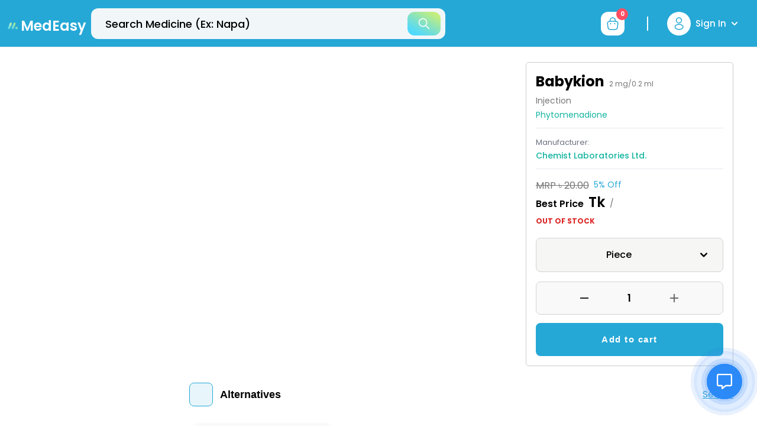

--- FILE ---
content_type: application/javascript; charset=UTF-8
request_url: https://medeasy.health/_next/static/chunks/pages/%5Bmedicines%5D/%5Bslug%5D-2605e36761e4465f.js
body_size: 1356
content:
(self.webpackChunk_N_E=self.webpackChunk_N_E||[]).push([[5466],{17885:function(t,e,n){(window.__NEXT_P=window.__NEXT_P||[]).push(["/[medicines]/[slug]",function(){return n(30188)}])},89183:function(t,e,n){"use strict";var i=n(85893),s=n(2962);e.Z=function(t){var e=t.title,n=t.description,r=t.path;return(0,i.jsx)(s.PB,{title:e,description:n,openGraph:{url:"".concat("https://medeasy.health","/").concat(r),title:e,description:n,images:[{url:"/assets/images/doctorlayout.png",width:800,height:600,alt:"Og Image Alt"},{url:"/assets/images/doctorlayout.png",width:900,height:800,alt:"Og Image Alt Second"}]}})}},93838:function(t,e,n){"use strict";n.r(e),n.d(e,{__N_SSG:function(){return u},default:function(){return d}});var i=n(85893),s=n(69112),r=n(35742),a=n(25675),c=function(){var t=(0,r.$G)("common").t;return(0,i.jsx)("div",{className:"text-center px-12 py-16 sm:py-20 lg:py-24 xl:py-32 flex items-center justify-center bg-cover bg-no-repeat bg-center",style:{backgroundImage:"url(".concat("/assets/images/404-bg.jpeg",")")},children:(0,i.jsxs)("div",{className:"max-w-md xl:max-w-lg",children:[(0,i.jsx)(a.default,{src:"/assets/images/404.png",alt:t("error-heading"),width:150,height:150}),(0,i.jsx)("h2",{className:"text-6xl md:text-7xl 2xl:text-8xl font-bold text-brand-dark pt-5 xl:pt-9",children:t("error-heading")}),(0,i.jsx)("p",{className:"text-15px md:text-base 2xl:text-[18px] leading-7 md:leading-8 pt-4 font-medium",children:t("error-sub-heading")})]})})},l=n(89183),u=!0;function d(){return(0,i.jsxs)(i.Fragment,{children:[(0,i.jsx)(l.Z,{title:"404",description:"Fastest E-commerce template built with React, NextJS, TypeScript, React-Query and Tailwind CSS.",path:"404"}),(0,i.jsx)(c,{})]})}d.Layout=s.Z},30188:function(t,e,n){"use strict";n.r(e),n.d(e,{__N_SSP:function(){return p},default:function(){return m}});var i=n(85893),s=n(69112),r=n(9559),a=n(89183),c=n(78126),l=n(67294),u=n(93838),d=n(11163),o=n(68139),p=!0;function m(t){t.slug;var e=t.productInfo,n=t.productDetails,s=(0,c.l8)(),p=s.setSelectedProduct,m=(s.selectedProduct,(0,d.useRouter)());return(0,l.useEffect)((function(){e&&p(e)}),[e]),(0,l.useEffect)((function(){var t,n;if(e){var i=null===(t=e.medicine_category_details)||void 0===t||null===(n=t.slug)||void 0===n?void 0:n.includes("supplement"),s=m.pathname===o.Z.MEDICINES||m.asPath.includes(o.Z.MEDICINES);if(i&&s){var r="/supplements/".concat(e.slug);m.replace(r)}}}),[e,m]),(0,i.jsxs)(i.Fragment,{children:[(0,i.jsx)(a.Z,{title:"".concat(null===e||void 0===e?void 0:e.title," | MedEasy"),description:(null===e||void 0===e?void 0:e.meta_description)||(null===e||void 0===e?void 0:e.medicine_name),path:"medicines"}),(0,i.jsx)("div",{children:n&&e?(0,i.jsx)(r.Z,{isPopup:!1,productInfo:e,productDetails:n}):(0,i.jsx)(u.default,{})})]})}m.Layout=s.Z}},function(t){t.O(0,[7768,9112,9774,2888,179],(function(){return e=17885,t(t.s=e);var e}));var e=t.O();_N_E=e}]);